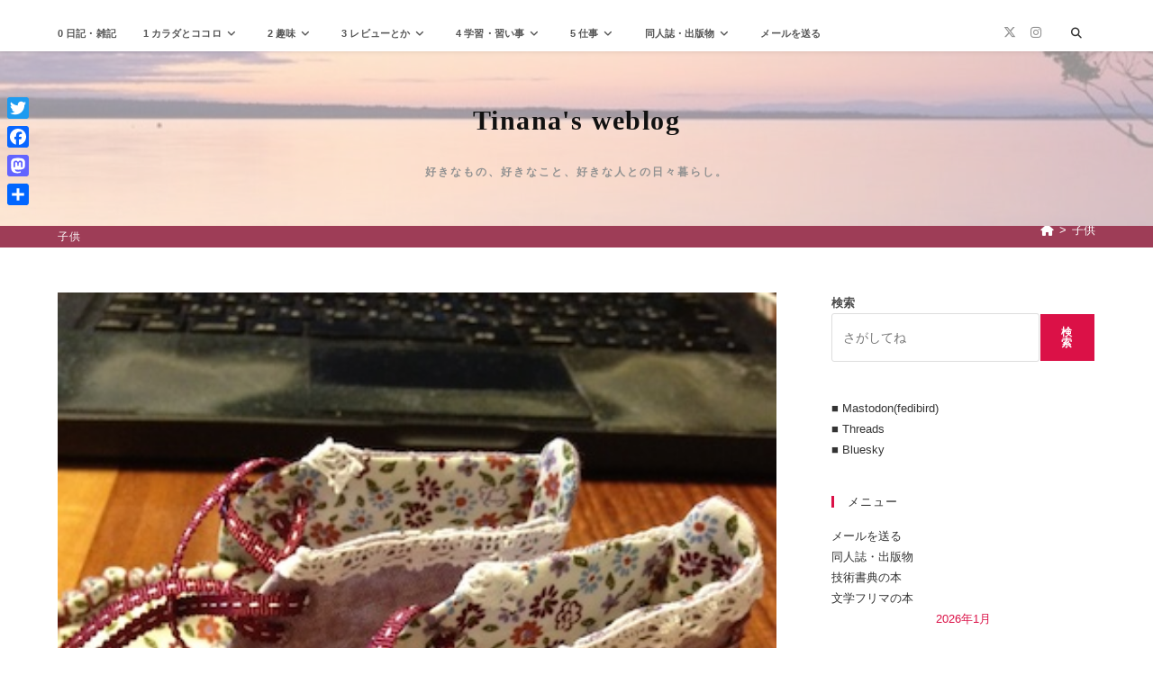

--- FILE ---
content_type: text/html; charset=utf-8
request_url: https://www.google.com/recaptcha/api2/aframe
body_size: 246
content:
<!DOCTYPE HTML><html><head><meta http-equiv="content-type" content="text/html; charset=UTF-8"></head><body><script nonce="hyEeHeVugz-sfbWpFeuE8Q">/** Anti-fraud and anti-abuse applications only. See google.com/recaptcha */ try{var clients={'sodar':'https://pagead2.googlesyndication.com/pagead/sodar?'};window.addEventListener("message",function(a){try{if(a.source===window.parent){var b=JSON.parse(a.data);var c=clients[b['id']];if(c){var d=document.createElement('img');d.src=c+b['params']+'&rc='+(localStorage.getItem("rc::a")?sessionStorage.getItem("rc::b"):"");window.document.body.appendChild(d);sessionStorage.setItem("rc::e",parseInt(sessionStorage.getItem("rc::e")||0)+1);localStorage.setItem("rc::h",'1768843585055');}}}catch(b){}});window.parent.postMessage("_grecaptcha_ready", "*");}catch(b){}</script></body></html>